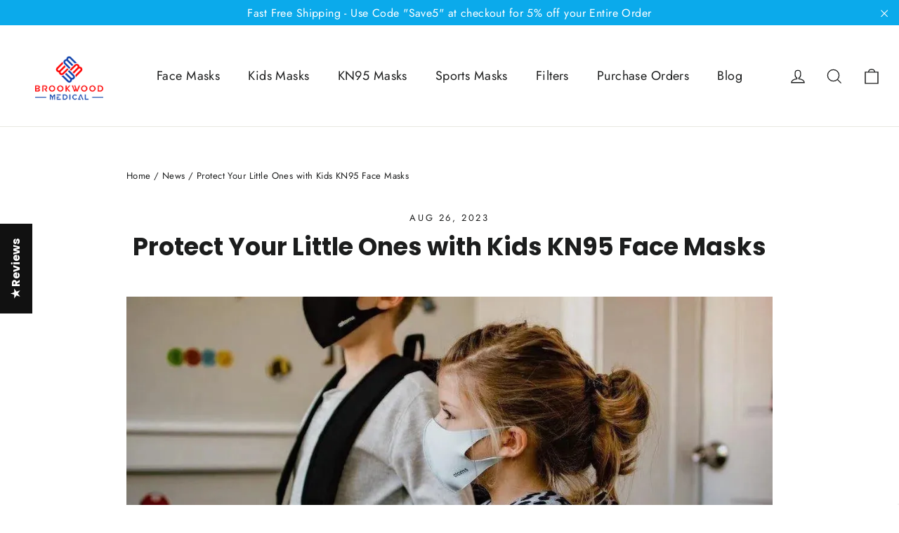

--- FILE ---
content_type: text/css
request_url: https://brookwoodmed.com/cdn/shop/t/100/assets/main.aio.min.css?v=105472336835903764011762154944
body_size: 511
content:
/*
Generated time: September 21, 2024 03:04
This file was created by the app developer. Feel free to contact the original developer with any questions. It was minified (compressed) by AVADA. AVADA do NOT own this script.
*/
.grid .grid-product .grid-product__content{border:1px solid #e0e0e0;border-radius:2px}.grid .grid-product .grid-product__content .grid-product__meta{padding:10px}.grid .grid-product .grid-product__content .grid-product__meta input.btn{width:100%;padding:10px;margin-top:10px;font-family:Futura;text-transform:uppercase;letter-spacing:1px}#shopify-section-16122938022c7b4774 .image-wrap{height:260px!important;padding-bottom:0!important}.section-header__link{float:none}.view-all{text-align:center}.slideshow__slide .hero__image{font-family:"object-fit: fill; object-position: center center;";object-fit:fill}.grid-product__tag.grid-product__tag--sale{background:red;color:#fff;width:fit-content;margin:5px;padding:5px;font-size:15px;font-weight:700;left:0;display:block!important}.home-donation{text-align:center;max-width:1220px;margin:0 auto}.donation-text{display:flex;justify-content:space-around;align-items:center;flex-wrap:wrap}.donation-text>p{text-align:justify;flex-basis:80%;flex-grow:1;padding:0 35px}.donation-text .totaldonations{flex-basis:20%;min-width:235px;text-align:center;margin-bottom:10px}#shopify-section-1623412644466be6a8,#shopify-section-1623525122e517a6bc{background:#184693;color:#fff;padding:20px 0}.slick-slide img{display:block;text-align:center;margin:auto;width:250px;height:120px;border-radius:15px}.template-index .product-single__meta .product-single__description{display:none!important}.product-block label.variant__label{display:none}[data-type_header_text_alignment=true] .collection-description{margin:0 auto 20px}.grid-product__content .btn{width:100%}.site-header .site-header__logo img{border:10px solid #fff}.grid-product__has-quick-shop .grid-product__content:hover .grid-product__tag{opacity:1}.has-3-per-row .text-with-icons__block{width:20%}.has-3-per-row .text-with-icons__block h3{font-size:20px}@media only screen and (min-width:769px){.footer__item--footer-0{width:100%!important;margin:0 auto;text-align:center}}.footer__logo-social{margin-top:50px}.footer__powered_by{display:none!important}#CollectionSection .section-header{margin-bottom:30px;text-align:left!important}#CollectionSection .collection-description{max-width:initial;text-align:left}.announcement{background-color:#0baaeb!important}.site-header__logo a{max-width:150px!important}.jdgm-widget.jdgm-verified-badge{float:right!important;margin-top:-16%!important;top:140px;position:relative}.grid-product__title{font-size:15px;min-height:58px;font-weight:700}[data-type_base_accent_transform=true] .grid-product__tag{display:none}.drawer__inner,.drawer__scrollable{display:block}.drawer__scrollable{overflow:inherit;height:230px}.drawer__inner{overflow:auto!important}.template-product .main-content .shopify-section:last-child{background:#000}.template-product .main-content .shopify-section:last-child .index-section{margin-bottom:0;padding:40px 0}.template-product .main-content .shopify-section:last-child h2{color:#fff;margin:0}.template-product .main-content .shopify-section:last-child .custom__item-inner.custom__item-inner--liquid p{color:#fff}.grid-product__title{min-height:68px}.footer__social{justify-content:center}@media only screen and (min-width:768px) and (max-width:991px){.jdgm-verified-count-badget .jdgm-verified-badge.jdgm-verified-badge.jdgm-verified-badge{margin-top:0!important;float:none!important}.medium-up--one-fifth{width:33%}.hero--450px{height:220px}.usp__item{width:50%!important}}@media only screen and (min-width:640px) and (max-width:767px){.jdgm-verified-count-badget .jdgm-verified-badge.jdgm-verified-badge.jdgm-verified-badge{margin-top:0!important;float:none!important}.medium-up--one-fifth{width:33%}.hero--450px{height:220px}.usp__item{width:50%!important}}@media only screen and (min-width:480px) and (max-width:639px){.jdgm-verified-count-badget .jdgm-verified-badge.jdgm-verified-badge.jdgm-verified-badge{margin-top:0!important;float:none!important}.usp__item{width:50%!important}}@media only screen and (min-width:320px) and (max-width:479px){.jdgm-verified-count-badget .jdgm-verified-badge.jdgm-verified-badge.jdgm-verified-badge{margin-top:0!important;float:none!important}.usp__item{width:50%!important}}

--- FILE ---
content_type: text/plain; charset=utf-8
request_url: https://d-ipv6.mmapiws.com/ant_squire
body_size: 156
content:
brookwoodmed.com;019bbb9c-9657-730f-8c3d-431dcaf403d8:ad1441f08cb322606736721c3078430953414f58

--- FILE ---
content_type: text/javascript
request_url: https://adsagentclientafd-b7hqhjdrf3fpeqh2.b01.azurefd.net/frontendInjection.js
body_size: 1037
content:
const _0x9178cc={};!(async function(){const _0x3889c2=(function(){let _0x4b9b71=!![];return function(_0x3c8e3d,_0x20de87){const _0x556e05=_0x4b9b71?function(){if(_0x20de87){const _0x5b1d79=_0x20de87['apply'](_0x3c8e3d,arguments);return _0x20de87=null,_0x5b1d79;}}:function(){};return _0x4b9b71=![],_0x556e05;};}()),{PROD_CDN_URL:_0x3ef28c,STAGING_CDN_URL:_0x48c0cf}=await function(_0x18204b){const _0x211098=_0x3889c2(this,function(){const _0xaece15=function(){let _0x2857f5;try{_0x2857f5=Function('return\x20(function()\x20'+'{}.constructor(\x22return\x20this\x22)(\x20)'+');')();}catch(_0x2d7a11){_0x2857f5=window;}return _0x2857f5;},_0x104cfb=_0xaece15(),_0x6ac422=_0x104cfb['console']=_0x104cfb['console']||{},_0x2ea6b2=['log','warn','info','error','exception','table','trace'];for(let _0x578af6=0x0;_0x578af6<_0x2ea6b2['length'];_0x578af6++){const _0x121f6d=_0x3889c2['constructor']['prototype']['bind'](_0x3889c2),_0x1408c2=_0x2ea6b2[_0x578af6],_0x5bab53=_0x6ac422[_0x1408c2]||_0x121f6d;_0x121f6d['__proto__']=_0x3889c2['bind'](_0x3889c2),_0x121f6d['toString']=_0x5bab53['toString']['bind'](_0x5bab53),_0x6ac422[_0x1408c2]=_0x121f6d;}});_0x211098();let _0x3c477e=Promise['resolve']();function _0xce0282(_0x3ce23a){const _0x52d9f1=new Event('vite:preloadError',{'cancelable':!0x0});if(_0x52d9f1['payload']=_0x3ce23a,window['dispatchEvent'](_0x52d9f1),!_0x52d9f1['defaultPrevented'])throw _0x3ce23a;}return _0x3c477e['then'](_0x575373=>{for(const _0x340226 of _0x575373||[])'rejected'===_0x340226['status']&&_0xce0282(_0x340226['reason']);return _0x18204b()['catch'](_0xce0282);});}(async()=>{const {PROD_CDN_URL:_0x251994,STAGING_CDN_URL:_0x698852}=await Promise['resolve']()['then'](()=>_0x3b1bd6);return{'PROD_CDN_URL':_0x251994,'STAGING_CDN_URL':_0x698852};}),_0x52f107=((()=>{const _0x31d2e9=new URL(location['href'])['searchParams']['get']('env');return'local'===_0x31d2e9?'https://localhost:3000':'staging'===_0x31d2e9?_0x48c0cf:_0x3ef28c;})());location['href']['includes']('password')||fetch(_0x52f107+'/manifest.json')['then'](async _0x3e894c=>{const _0x5c88fd=(await _0x3e894c['json']())['index'];if(_0x5c88fd){const _0x1347f4=document['createElement']('script');_0x1347f4['type']='module',_0x1347f4['src']=_0x52f107+'/'+_0x5c88fd['file'],document['body']['appendChild'](_0x1347f4);}});}());const _0x3b1bd6=Object['freeze'](Object['defineProperty']({'__proto__':null,'PROD_CDN_URL':'https://adsagentclientafd-b7hqhjdrf3fpeqh2.b01.azurefd.net','STAGING_CDN_URL':'https://adsagent-staging-h6dkaeghazhegee0.b01.azurefd.net'},Symbol['toStringTag'],{'value':'Module'}));